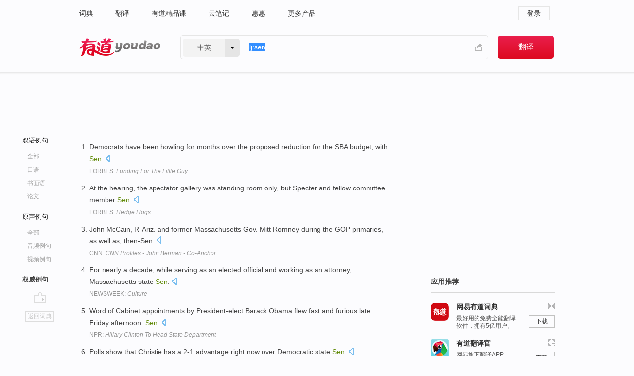

--- FILE ---
content_type: text/html; charset=utf-8
request_url: https://www.youdao.com/example/auth/sen/
body_size: 8846
content:
<!DOCTYPE html>
                                    


		<html xmlns="http://www.w3.org/1999/xhtml" class="ua-ch ua-ch-131 ua-wk ua-mac os x">
<head>
    <meta name="baidu_union_verify" content="b3b78fbb4a7fb8c99ada6de72aac8a0e">
    <meta http-equiv="Content-Type" content="text/html; charset=UTF-8">

    
<meta name="keywords" content="sen"/>

<title>sen_权威例句</title>
<link rel="shortcut icon" href="https://shared-https.ydstatic.com/images/favicon.ico" type="image/x-icon"/>


<link href="https://shared.ydstatic.com/dict/v2016/result/160621/result-min.css" rel="stylesheet" type="text/css"/>
<link href="https://shared.ydstatic.com/dict/v2016/result/pad.css" media="screen and (orientation: portrait), screen and (orientation: landscape)" rel="stylesheet" type="text/css">
<link rel="canonical" href="http://dict.youdao.com/example/auth/sen/"/>
<link rel="search" type="application/opensearchdescription+xml" title="Yodao Dict" href="plugins/search-provider.xml"/>
<script type='text/javascript' src='https://shared.ydstatic.com/js/jquery/jquery-1.8.2.min.js'></script>
</head>
<body class="t0">
<!-- 搜索框开始 -->
    <div id="doc" style="position:relative;zoom:1;">
    <div class="c-topbar-wrapper">
        <div class="c-topbar c-subtopbar">
            <div id="nav" class="c-snav">
                <a class="topnav" href="http://dict.youdao.com/?keyfrom=dict2.top" target="_blank">词典</a><a class="topnav" href="http://fanyi.youdao.com/?keyfrom=dict2.top" target="_blank">翻译</a><a class="topnav" href="https://ke.youdao.com/?keyfrom=dict2.top" target="_blank">有道精品课</a><a class="topnav" href="http://note.youdao.com/?keyfrom=dict2.top" target="_blank">云笔记</a><a class="topnav" href="http://www.huihui.cn/?keyfrom=dict2.top" target="_blank">惠惠</a><a class="topnav" href="http://www.youdao.com/about/productlist.html?keyfrom=dict2.top" target="_blank">更多产品</a>
            </div>
                        <div class="c-sust">
                                                

                                    <a hidefocus="true" class="login" href="http://account.youdao.com/login?service=dict&back_url=http%3A%2F%2Fdict.youdao.com%2Fsearch%3Fq%3Dlj%253Asen%26tab%3D%23keyfrom%3D%24%7Bkeyfrom%7D" rel="nofollow">登录</a>
                            </div>
        </div>
        <div class="c-header">
            <a class="c-logo" href="/">有道 - 网易旗下搜索</a>
            <form id="f"  method="get" action="/search" class="c-fm-w" node-type="search">
                <div id="langSelector" class="langSelector">
                                                                                                                                            <span id="langText" class="langText">中英</span><span class="aca">▼</span><span class="arrow"></span>
                    <input type="hidden" id="le" name="le" value="eng" />
                </div>
                <span class="s-inpt-w">
                    <input type="text" class="s-inpt" autocomplete="off" name="q" id="query" onmouseover="this.focus()" onfocus="this.select()" value="lj:sen"/>
                    <input type="hidden" name="tab" value=""/>
                    <input type="hidden" name="keyfrom" value="dict2.top"/>
                    <span id="hnwBtn" class="hand-write"></span>
                    </span><input type="submit" class="s-btn" value="翻译"/>
            </form>
        </div>
    </div>

<!-- 搜索框结束 -->

<!-- 内容区域 -->
<div id="scontainer">
<div id="container">
    <div id="topImgAd">
    </div>
    <div id="results">
                    	    	<div id="result_navigator" class="result_navigator">
		<ul class="sub-catalog example-group">
                            <h3 class="bilingual">
                    <a class="search-js" hidefocus="true" rel="#bilingual" href="/example/sen/#keyfrom=dict.sentences.tabblng">双语例句</a>
                </h3>
            							          				         		                                    <li class="sub1_all">
                        <a class="search-js" hidefocus="true"  href="/example/sen/#keyfrom=dict.sentence.details.all"  title="sen的全部例句">全部</a>
                    </li>
                         		                    <li class="spoken">
                        <a class="search-js" hidefocus="true" href="/example/oral/sen/#keyfrom=dict.sentence.details.kouyu"  title="sen的口语例句">口语</a>
                    </li>
                         		                    <li class="written">
                        <a class="search-js" hidefocus="true" href="/example/written/sen/#keyfrom=dict.sentence.details.shumian" title="sen的书面语例句">书面语</a>
                    </li>
                         		                    <li class="thesis">
                        <a class="search-js" hidefocus="true" href="/example/paper/sen/#keyfrom=dict.sentence.details.lunwen"  title="sen的论文例句">论文</a>
                    </li>
                            							<li class="split"></li>
                                    <h3 class="originalSound">
                        <a hidefocus="true" rel="#originalSound" href="/example/mdia/sen/#keyfrom=dict.sentences.tabmdia">原声例句</a>
                    </h3>
                				           			          		                                    <li class="sub_3_all">
                        <a class="search-js" hidefocus="true" href="/example/mdia/sen/#keyfrom=dict.main.sentence.mdia.all">全部</a>
                    </li>
                				                    <li class="music">
                        <a class="search-js" hidefocus="true" href="/example/mdia/audio/sen/#keyfrom=dict.main.sentence.mdia.audio">音频例句</a>
                    </li>
                				                    <li class="video">
                        <a class="search-js" hidefocus="true" href="/example/mdia/video/sen/#keyfrom=dict.main.sentence.mdia.video">视频例句</a>
                    </li>
                                <li class="split"></li>
                                    <h3 class="authority catalog-selected">
                        <a hidefocus="true">权威例句</a>
                    </h3>
                					</ul>
		<a href="#" class="go-top log-js" hidefocus="true" data-4log="sentence.nav.top">go top</a>
                <a href="/w/sen/" onmousedown="return rwt(this, '/search?q=sen&tab=chn&le=eng&keyfrom=dict.navigation')" class="back-to-dict" title="返回词典">返回词典</a>
	</div>
                <!-- 结果内容 -->
                            <div id="results-contents" class="results-content">
                                                          
                                    
<div id="examples_sentences" class="trans-wrapper">
        <!--Auth Sent Start-->
                	<div id="authority" class="trans-container  tab-content" style="display:block">
         		         		<ul class="ol">
         		         			           				<li>
           					<p>Democrats have been howling for months over the proposed reduction for the SBA budget, with <b>Sen</b>. 
            					  		    					<a class="sp dictvoice voice-js log-js" title="点击发音" href="#" data-rel="Democrats+have+been+howling+for+months+over+the+proposed+reduction+for+the+SBA+budget%2C+with+Sen.+" data-4log='dict.sentence.auth'></a>
           					</p>
           					<p class="example-via"><a href="youdao" target=_blank rel="nofollow">FORBES: <i>Funding For The Little Guy</i></a></p>
           				</li>
         			         		         			           				<li>
           					<p>At the hearing, the spectator gallery was standing room only, but Specter and fellow committee member <b>Sen</b>. 
            					  		    					<a class="sp dictvoice voice-js log-js" title="点击发音" href="#" data-rel="At+the+hearing%2C+the+spectator+gallery+was+standing+room+only%2C+but+Specter+and+fellow+committee+member+Sen.+" data-4log='dict.sentence.auth'></a>
           					</p>
           					<p class="example-via"><a href="youdao" target=_blank rel="nofollow">FORBES: <i>Hedge Hogs</i></a></p>
           				</li>
         			         		         			           				<li>
           					<p>John McCain, R-Ariz. and former Massachusetts Gov. Mitt Romney during the GOP primaries, as well as, then-Sen. 
            					  		    					<a class="sp dictvoice voice-js log-js" title="点击发音" href="#" data-rel="John+McCain%2C+R-Ariz.+and+former+Massachusetts+Gov.+Mitt+Romney+during+the+GOP+primaries%2C+as+well+as%2C+then-Sen.+" data-4log='dict.sentence.auth'></a>
           					</p>
           					<p class="example-via"><a href="youdao" target=_blank rel="nofollow">CNN: <i>CNN Profiles - John Berman - Co-Anchor</i></a></p>
           				</li>
         			         		         			           				<li>
           					<p>For nearly a decade, while serving as an elected official and working as an attorney, Massachusetts state <b>Sen</b>. 
            					  		    					<a class="sp dictvoice voice-js log-js" title="点击发音" href="#" data-rel="For+nearly+a+decade%2C+while+serving+as+an+elected+official+and+working+as+an+attorney%2C+Massachusetts+state+Sen.+" data-4log='dict.sentence.auth'></a>
           					</p>
           					<p class="example-via"><a href="youdao" target=_blank rel="nofollow">NEWSWEEK: <i>Culture</i></a></p>
           				</li>
         			         		         			           				<li>
           					<p>Word of Cabinet appointments by President-elect Barack Obama flew fast and furious late Friday afternoon: <b>Sen</b>. 
            					  		    					<a class="sp dictvoice voice-js log-js" title="点击发音" href="#" data-rel="Word+of+Cabinet+appointments+by+President-elect+Barack+Obama+flew+fast+and+furious+late+Friday+afternoon%3A+Sen.+" data-4log='dict.sentence.auth'></a>
           					</p>
           					<p class="example-via"><a href="youdao" target=_blank rel="nofollow">NPR: <i>Hillary Clinton To Head State Department</i></a></p>
           				</li>
         			         		         			           				<li>
           					<p>Polls show that Christie has a 2-1 advantage right now over Democratic state <b>Sen</b>. 
            					  		    					<a class="sp dictvoice voice-js log-js" title="点击发音" href="#" data-rel="Polls+show+that+Christie+has+a+2-1+advantage+right+now+over+Democratic+state+Sen.+" data-4log='dict.sentence.auth'></a>
           					</p>
           					<p class="example-via"><a href="youdao" target=_blank rel="nofollow">CNN: <i>Lautenberg leaves tricky political question for Christie</i></a></p>
           				</li>
         			         		         			           				<li>
           					<p><b>Sen</b> Portman told the newspapers that Mr Romney had been informed about Will's sexuality last year. 
            					  		    					<a class="sp dictvoice voice-js log-js" title="点击发音" href="#" data-rel="Sen+Portman+told+the+newspapers+that+Mr+Romney+had+been+informed+about+Will%27s+sexuality+last+year.+" data-4log='dict.sentence.auth'></a>
           					</p>
           					<p class="example-via"><a href="youdao" target=_blank rel="nofollow">BBC: <i>US Republican Senator Rob Portman favours gay unions</i></a></p>
           				</li>
         			         		         			           				<li>
           					<p>Olympia Snowe of Maine, may be giving up the top slot to <b>Sen</b>. 
            					  		    					<a class="sp dictvoice voice-js log-js" title="点击发音" href="#" data-rel="Olympia+Snowe+of+Maine%2C+may+be+giving+up+the+top+slot+to+Sen.+" data-4log='dict.sentence.auth'></a>
           					</p>
           					<p class="example-via"><a href="youdao" target=_blank rel="nofollow">FORBES: <i>Departing Small Biz Chair Ready To Play Ball</i></a></p>
           				</li>
         			         		         			           				<li>
           					<p>Mr Hun <b>Sen</b> has praised the Chinese for not interfering in a country's internal affairs. 
            					  		    					<a class="sp dictvoice voice-js log-js" title="点击发音" href="#" data-rel="Mr+Hun+Sen+has+praised+the+Chinese+for+not+interfering+in+a+country%27s+internal+affairs.+" data-4log='dict.sentence.auth'></a>
           					</p>
           					<p class="example-via"><a href="youdao" target=_blank rel="nofollow">ECONOMIST: <i>The Chinese go a-wooing</i></a></p>
           				</li>
         			         		         			           				<li>
           					<p>Everyone expects a huge turnout, in part because the Democratic race between Illinois <b>Sen</b>. 
            					  		    					<a class="sp dictvoice voice-js log-js" title="点击发音" href="#" data-rel="Everyone+expects+a+huge+turnout%2C+in+part+because+the+Democratic+race+between+Illinois+Sen.+" data-4log='dict.sentence.auth'></a>
           					</p>
           					<p class="example-via"><a href="youdao" target=_blank rel="nofollow">NPR: <i>Ohio's New Voting System Revs Up for Primary</i></a></p>
           				</li>
         			         		         			           				<li>
           					<p>"Parents need to be able to trust the people who care for their children, " said <b>Sen</b>. 
            					  		    					<a class="sp dictvoice voice-js log-js" title="点击发音" href="#" data-rel="%22Parents+need+to+be+able+to+trust+the+people+who+care+for+their+children%2C+%22+said+Sen.+" data-4log='dict.sentence.auth'></a>
           					</p>
           					<p class="example-via"><a href="youdao" target=_blank rel="nofollow">WSJ: <i>NY report finds 'shocking' violations in day care</i></a></p>
           				</li>
         			         		         			           				<li>
           					<p><b>Sen</b> Kastama he heard things falling and breaking, and then the lights went out. 
            					  		    					<a class="sp dictvoice voice-js log-js" title="点击发音" href="#" data-rel="Sen+Kastama+he+heard+things+falling+and+breaking%2C+and+then+the+lights+went+out.+" data-4log='dict.sentence.auth'></a>
           					</p>
           					<p class="example-via"><a href="youdao" target=_blank rel="nofollow">BBC: <i>Eyewitness: Seattle earthquake</i></a></p>
           				</li>
         			         		         			           				<li>
           					<p>Richard Lugar (R-IN)) with no Republican voting in favor and just one Democrat voting no <b>(Se</b>n. 
            					  		    					<a class="sp dictvoice voice-js log-js" title="点击发音" href="#" data-rel="Richard+Lugar+%28R-IN%29%29+with+no+Republican+voting+in+favor+and+just+one+Democrat+voting+no+%28Sen.+" data-4log='dict.sentence.auth'></a>
           					</p>
           					<p class="example-via"><a href="youdao" target=_blank rel="nofollow">FORBES: <i>Congress Attempts To Sneak Tax Increase Into Student Loan Bill</i></a></p>
           				</li>
         			         		         			           				<li>
           					<p>Maybe corporate tax breaks for companies hiring new employees isn't the best of ideas, as <b>Sen</b>. 
            					  		    					<a class="sp dictvoice voice-js log-js" title="点击发音" href="#" data-rel="Maybe+corporate+tax+breaks+for+companies+hiring+new+employees+isn%27t+the+best+of+ideas%2C+as+Sen.+" data-4log='dict.sentence.auth'></a>
           					</p>
           					<p class="example-via"><a href="youdao" target=_blank rel="nofollow">CNN: <i>Borger: Do congressional Dems need intervention?</i></a></p>
           				</li>
         			         		         			           				<li>
           					<p>In the meantime his main legislative priority is defeating a bill sponsored by Alaska <b>Sen</b>. 
            					  		    					<a class="sp dictvoice voice-js log-js" title="点击发音" href="#" data-rel="In+the+meantime+his+main+legislative+priority+is+defeating+a+bill+sponsored+by+Alaska+Sen.+" data-4log='dict.sentence.auth'></a>
           					</p>
           					<p class="example-via"><a href="youdao" target=_blank rel="nofollow">FORBES: <i>Sen. Reid Goes From Hot Seat To Hot Rocks</i></a></p>
           				</li>
         			         		         			           				<li>
           					<p>"I believe we are not in a war that is winding down, " said <b>Sen</b>. 
            					  		    					<a class="sp dictvoice voice-js log-js" title="点击发音" href="#" data-rel="%22I+believe+we+are+not+in+a+war+that+is+winding+down%2C+%22+said+Sen.+" data-4log='dict.sentence.auth'></a>
           					</p>
           					<p class="example-via"><a href="youdao" target=_blank rel="nofollow">WSJ: <i>Obama Narrows Scope of Counterterrorism Fight</i></a></p>
           				</li>
         			         		         			           				<li>
           					<p>On issues of intellectual property, observers expect little change in the Senate Judiciary Committee, where <b>Sen</b>. 
            					  		    					<a class="sp dictvoice voice-js log-js" title="点击发音" href="#" data-rel="On+issues+of+intellectual+property%2C+observers+expect+little+change+in+the+Senate+Judiciary+Committee%2C+where+Sen.+" data-4log='dict.sentence.auth'></a>
           					</p>
           					<p class="example-via"><a href="youdao" target=_blank rel="nofollow">CNN: <i>Jeffords switch seen as no shock to tech policy</i></a></p>
           				</li>
         			         		         			           				<li>
           					<p>"The tax-free zones will be the answer to finally creating jobs in New York, " said <b>Sen</b>. 
            					  		    					<a class="sp dictvoice voice-js log-js" title="点击发音" href="#" data-rel="%22The+tax-free+zones+will+be+the+answer+to+finally+creating+jobs+in+New+York%2C+%22+said+Sen.+" data-4log='dict.sentence.auth'></a>
           					</p>
           					<p class="example-via"><a href="youdao" target=_blank rel="nofollow">WSJ: <i>Cuomo, cabinet pushing his tax-free NY proposal</i></a></p>
           				</li>
         			         		         			           				<li>
           					<p>Herman Stern, a North Dakota businessman, was influential enough to recruit even the isolationist <b>Sen</b>. 
            					  		    					<a class="sp dictvoice voice-js log-js" title="点击发音" href="#" data-rel="Herman+Stern%2C+a+North+Dakota+businessman%2C+was+influential+enough+to+recruit+even+the+isolationist+Sen.+" data-4log='dict.sentence.auth'></a>
           					</p>
           					<p class="example-via"><a href="youdao" target=_blank rel="nofollow">WSJ: <i>A Tortuous Road to Refuge | Against the Odds | Museum of Jewish Heritage | By Julia M. Klein</i></a></p>
           				</li>
         			         		         			           				<li>
           					<p>Clinton's image took another hit Wednesday when one of Clinton's most prominent backers, former <b>Sen</b>. 
            					  		    					<a class="sp dictvoice voice-js log-js" title="点击发音" href="#" data-rel="Clinton%27s+image+took+another+hit+Wednesday+when+one+of+Clinton%27s+most+prominent+backers%2C+former+Sen.+" data-4log='dict.sentence.auth'></a>
           					</p>
           					<p class="example-via"><a href="youdao" target=_blank rel="nofollow">CNN: <i>Clinton fights on as focus turns to superdelegates</i></a></p>
           				</li>
         			         		         			           				<li>
           					<p>"This is a significant and dramatic indicator of the Obama administration's passivity, " said <b>Sen</b>. 
            					  		    					<a class="sp dictvoice voice-js log-js" title="点击发音" href="#" data-rel="%22This+is+a+significant+and+dramatic+indicator+of+the+Obama+administration%27s+passivity%2C+%22+said+Sen.+" data-4log='dict.sentence.auth'></a>
           					</p>
           					<p class="example-via"><a href="youdao" target=_blank rel="nofollow">WSJ: <i>Gains by Syrian Army, Hezbollah Renew Pressure on U.S.</i></a></p>
           				</li>
         			         		         			           				<li>
           					<p>The tone of the hearing turned tense before the Apple executives appeared, as <b>Sen</b>. 
            					  		    					<a class="sp dictvoice voice-js log-js" title="点击发音" href="#" data-rel="The+tone+of+the+hearing+turned+tense+before+the+Apple+executives+appeared%2C+as+Sen.+" data-4log='dict.sentence.auth'></a>
           					</p>
           					<p class="example-via"><a href="youdao" target=_blank rel="nofollow">NPR: <i>Apple's Cook Faces Senate Questions On Taxes</i></a></p>
           				</li>
         			         		         			           				<li>
           					<p>At Hagerstown Community College, dozens of audience members asked questions, and many accused Democratic <b>Sen</b>. 
            					  		    					<a class="sp dictvoice voice-js log-js" title="点击发音" href="#" data-rel="At+Hagerstown+Community+College%2C+dozens+of+audience+members+asked+questions%2C+and+many+accused+Democratic+Sen.+" data-4log='dict.sentence.auth'></a>
           					</p>
           					<p class="example-via"><a href="youdao" target=_blank rel="nofollow">CNN: <i>Tough questions, frustrations continue in town halls</i></a></p>
           				</li>
         			         		         			           				<li>
           					<p>"There is an opening there if we are positive and constructive in offering alternatives, " said <b>Sen</b>. 
            					  		    					<a class="sp dictvoice voice-js log-js" title="点击发音" href="#" data-rel="%22There+is+an+opening+there+if+we+are+positive+and+constructive+in+offering+alternatives%2C+%22+said+Sen.+" data-4log='dict.sentence.auth'></a>
           					</p>
           					<p class="example-via"><a href="youdao" target=_blank rel="nofollow">CNN: <i>Analysis: GOP learning to be opposition party</i></a></p>
           				</li>
         			         		         			           				<li>
           					<p>In a Feb. 4 letter to the SEC's new inspector general, David Kotz, <b>Sen</b>. 
            					  		    					<a class="sp dictvoice voice-js log-js" title="点击发音" href="#" data-rel="In+a+Feb.+4+letter+to+the+SEC%27s+new+inspector+general%2C+David+Kotz%2C+Sen.+" data-4log='dict.sentence.auth'></a>
           					</p>
           					<p class="example-via"><a href="youdao" target=_blank rel="nofollow">FORBES: <i>Magazine Article</i></a></p>
           				</li>
         			         		         			           				<li>
           					<p>The damage to the tracks and several train cars is "absolutely staggering, " said U.S. <b>Sen</b>. 
            					  		    					<a class="sp dictvoice voice-js log-js" title="点击发音" href="#" data-rel="The+damage+to+the+tracks+and+several+train+cars+is+%22absolutely+staggering%2C+%22+said+U.S.+Sen.+" data-4log='dict.sentence.auth'></a>
           					</p>
           					<p class="example-via"><a href="youdao" target=_blank rel="nofollow">CNN: <i>SHARE THIS</i></a></p>
           				</li>
         			         		         			           				<li>
           					<p>Ms. Powell Jobs has continued to work behind the scenes, meeting, for example, with Republican <b>Sen</b>. 
            					  		    					<a class="sp dictvoice voice-js log-js" title="点击发音" href="#" data-rel="Ms.+Powell+Jobs+has+continued+to+work+behind+the+scenes%2C+meeting%2C+for+example%2C+with+Republican+Sen.+" data-4log='dict.sentence.auth'></a>
           					</p>
           					<p class="example-via"><a href="youdao" target=_blank rel="nofollow">WSJ: <i>Laurene Powell Jobs, Widow of Steve Jobs, Goes Public to Promote Dream Act</i></a></p>
           				</li>
         			         		         			           				<li>
           					<p>Not surprisingly, many celebrity names appears on the contribution lists of the Democratic front-runners, <b>Sen</b>. 
            					  		    					<a class="sp dictvoice voice-js log-js" title="点击发音" href="#" data-rel="Not+surprisingly%2C+many+celebrity+names+appears+on+the+contribution+lists+of+the+Democratic+front-runners%2C+Sen.+" data-4log='dict.sentence.auth'></a>
           					</p>
           					<p class="example-via"><a href="youdao" target=_blank rel="nofollow">FORBES: <i>Stars Come Out For White House Hopefuls</i></a></p>
           				</li>
         			         		         			           				<li>
           					<p>More significantly, the Assembly district is located inside the Senate area represented by GOP <b>Sen</b>. 
            					  		    					<a class="sp dictvoice voice-js log-js" title="点击发音" href="#" data-rel="More+significantly%2C+the+Assembly+district+is+located+inside+the+Senate+area+represented+by+GOP+Sen.+" data-4log='dict.sentence.auth'></a>
           					</p>
           					<p class="example-via"><a href="youdao" target=_blank rel="nofollow">FORBES: <i>Wisconsin Democrat Wins Assembly Seat In Sign Of Things To Come</i></a></p>
           				</li>
         			         		         			           				<li>
           					<p>She rose into politics as an aide to former City Council member and state <b>Sen</b>. 
            					  		    					<a class="sp dictvoice voice-js log-js" title="点击发音" href="#" data-rel="She+rose+into+politics+as+an+aide+to+former+City+Council+member+and+state+Sen.+" data-4log='dict.sentence.auth'></a>
           					</p>
           					<p class="example-via"><a href="youdao" target=_blank rel="nofollow">WSJ: <i>New York City Council Speaker Quinn Faces Resistance</i></a></p>
           				</li>
         			         		         		</ul>
                </div>
</div>
                                
                                    </div>
    </div>
                    

<div id="ads" class="ads">
  <div id="dict-inter" class="dict-inter">
      </div>
  <div id="baidu-adv"></div>
  
  <div id="follow" class="follow">
    <p class="hd">应用推荐</p>
    <div class="bd">
      <iframe src="https://c.youdao.com/www/app.html" frameborder="0"></iframe>
    </div>
  </div>
</div>

                            <div id="rel-search" class="rel-search">

            </div>
                <div id="pronounce">
            <div class="alpha-bg"></div>
            <div class="pr-content">
                $firstVoiceSent
                <div class="pr-source">- 来自原声例句</div>
            </div>
        </div>
</div>
<div class="c-bsearch" style="zoom:1;">
</div>
</div>
<!-- 内容区域 -->

<div id="c_footer">
  <div class="wrap">
            <a href="http://www.youdao.com/about/" rel="nofollow">关于有道</a>
        <a href="http://ir.youdao.com/" rel="nofollow">Investors</a>
        <a href="http://dsp.youdao.com/?keyfrom=dict2.top" rel="nofollow">有道智选</a>
        <a href="http://i.youdao.com/?keyfrom=dict2.top" rel="nofollow">官方博客</a>
        <a href="http://techblog.youdao.com/?keyfrom=dict2.top" rel="nofollow">技术博客</a>
        <a href="http://campus.youdao.com/index.php?t1=index?keyfrom=dict2.top" rel="nofollow">诚聘英才</a>
        <a href="http://shared.youdao.com/www/contactus-page.html?keyfrom=dict2.top" rel="nofollow">联系我们</a>
        <a href="https://dict.youdao.com/map/index.html?keyfrom=dict2.top">站点地图</a>
        <a href="http://www.12377.cn/?keyfrom=dict2.top" rel="nofollow">网络举报</a>
    <span class="c_fcopyright">&copy; 2026 网易公司 <a href="http://www.youdao.com/terms/privacy.html?keyfrom=dict2.top" rel="nofollow">隐私政策</a> <a href="http://www.youdao.com/terms/index.html?keyfrom=dict2.top" rel="nofollow">服务条款</a> 京ICP证080268号 <a href="http://beian.miit.gov.cn" rel="nofollow">京ICP备10005211号</a></span>
  </div>
</div>
</div>
<div id="langSelection" class="pm">
    <ul>
        <li><a href="#" rel="eng" class="current">中英</a></li>
        <li><a href="#" rel="fr">中法</a></li>
        <li><a href="#" rel="ko">中韩</a></li>
        <li><a href="#" rel="jap">中日</a></li>
    </ul>
</div>

<div id="handWrite" class="pm" style="display:none;">
    <object width="346" height="216" type="application/x-shockwave-flash" id="hnw" data="https://shared.ydstatic.com/dict/v5.16/swf/Hnw.swf">
        <param name="movie" value="https://shared.ydstatic.com/dict/v5.16/swf/Hnw.swf"/>
        <param name="menu" value="false"/>
        <param name="allowScriptAccess" value="always"/>
    </object>
</div>

<div id="researchZoon" class="pm">
    <div class="title">小调查</div>
    <div class="zoo-content">
        请问您想要如何调整此模块？
        <p><input id="upIt" type="radio" name="researchBox" value="up"><label for="upIt">模块上移</label></p>
        <p><input id="downIt" type="radio" name="researchBox" value="down"><label for="downIt">模块下移</label></p>
        <p><input id="dontmove" type="radio" name="researchBox" value="stay"><label for="dontmove">不移动</label></p>
        <div>感谢您的反馈，我们会尽快进行适当修改！</div>
        <a href="http://survey2.163.com/html/webdict_survey_reorder/paper.html" target="_blank" style="text-decoration: underline;" rel="nofollow">进来说说原因吧</a>
        <a href="javascript:void(0);" class="submitResult" rel="nofollow">确定</a>
    </div>
</div>

<div id="researchZoon21" class="pm">
    <div class="title">小调查</div>
    <div class="zoo-content">
        请问您想要如何调整此模块？
        <p><input id="upIt21" type="radio" name="researchBox" value="up"><label for="upIt21">模块上移</label></p>
        <p><input id="downIt21" type="radio" name="researchBox" value="down"><label for="downIt21">模块下移</label></p>
        <p><input id="dontmove21" type="radio" name="researchBox" value="stay"><label for="dontmove21">不移动</label></p>
        <div>感谢您的反馈，我们会尽快进行适当修改！</div>
        <a href="http://survey2.163.com/html/webdict_survey_reorder/paper.html" target="_blank" style="text-decoration: underline;" rel="nofollow">进来说说原因吧</a>
        <a href="javascript:void(0);" class="submitResult" rel="nofollow">确定</a>
    </div>
</div>

<div id="editwordform" style="display:none;">
    <h3>修改单词</h3>
    <a href="javascript:void(0);" id="close-editwordform"></a>
    <form method="post" >
        <label for="wordbook-word">单词</label>
        <input id="wordbook-word" type="text" value="" name="word" autocomplete="off" /><span><a id="delword" href="javascript:void(0);">从单词本中删除</a></span>
        <label for="wordbook-phonetic">音标</label>
        <input id="wordbook-phonetic" type="text" value="" name="phonetic" />
        <label for="wordbook-desc">解释</label>
        <textarea id="wordbook-desc" name="desc" ></textarea>
        <label style="color:blue;">更多（可不填）</label>
        <label for="wordbook-tags">分类</label><input id="wordbook-tags" type="text" value="" name="tags" autocomplete="off" />
        <ul id="tag-select-list">
        </ul>
        <div style="text-align:center;"><a id="openwordbook" href="/wordbook/wordlist?keyfrom=smallpic" target="_blank">打开单词本</a><a id="addword" href="javascript:void(0);">提交</a></div>
    </form>
</div>

<script type="text/javascript" src="https://shared.ydstatic.com/dict/v2016/160525/autocomplete_json.js"></script>
<script type="text/javascript">
    var global = {
        fromVm:{
            searchDomain:'youdao.com'
        }
    };


    function rwt(a, newlink) {
        try {
            if (a === window) {
                a = window.event.srcElement;
                while (a) {
                    if (a.href)
                        break;
                    a = a.parentNode
                }
            }
            a.href = newlink;
            a.onmousedown = ""
        } catch (p) {
        }
        return true
    }
</script>

<script type="text/javascript" src="https://c.youdao.com/dict/activity/ad/result-min.js"></script>
<script>
var _rlog = _rlog || [];
_rlog.push(["_setAccount" , "dictweb"]);
_rlog.push(["_addPost" , "page" , "search"]);
_rlog.push(["_addPost" , "q" , "lj:sen"]);
</script>
<script defer src="https://shared.ydstatic.com/js/rlog/v1.js"></script>
</body>
</html>
